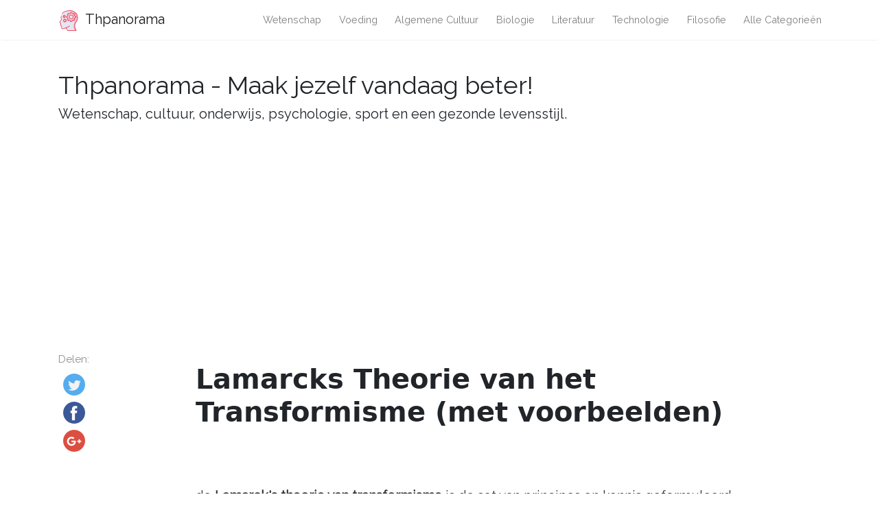

--- FILE ---
content_type: text/html
request_url: https://nl.thpanorama.com/articles/biologa/teora-del-transformismo-de-lamarck-con-ejemplos.html
body_size: 5688
content:
<!DOCTYPE html>
<html lang="nl">
<head>
<meta charset="UTF-8">
<meta name="viewport" content="width=device-width, initial-scale=1, shrink-to-fit=no">

<base href="/">
    
<link rel="icon" href="//ar.thpanorama.com/img/favicon.ico">

<link href="https://fonts.googleapis.com/css?family=Raleway" rel="stylesheet">
    
<title>Lamarcks Theorie van het Transformisme (met voorbeelden) / biologie | Thpanorama - Maak jezelf vandaag beter!</title>
<meta property="og:title" content="Lamarcks Theorie van het Transformisme (met voorbeelden) / biologie" />
<meta property="og:locale" content="nl" />
<meta name="description" content="Lamarck's theorie van transformisme is de verzameling principes en kennis die Jean-Baptiste Pierre Antoine de Monet Chevalier de Lamarck in 1802 formuleerde om de evolutie van het leven te verklaren." />
<meta property="og:description" content="Lamarck's theorie van transformisme is de verzameling principes en kennis die Jean-Baptiste Pierre Antoine de Monet Chevalier de Lamarck in 1802 formuleerde om de evolutie van het leven te verklaren." />
<link rel="canonical" href="https://nl.thpanorama.com/articles/biologa/teora-del-transformismo-de-lamarck-con-ejemplos.html" />
<meta property="og:url" content="https://nl.thpanorama.com/articles/biologa/teora-del-transformismo-de-lamarck-con-ejemplos.html" />
<meta property="og:site_name" content="Thpanorama - Maak jezelf vandaag beter!" />
<meta property="og:image" content="//ar.thpanorama.com/img/images/teora-del-transformismo-de-lamarck-con-ejemplos.jpg" />
<meta property="og:type" content="article" />
    
    
<link href="css/main.css" rel="stylesheet">
<link rel="stylesheet" href="css/flags.css">
    





<script async src="https://pagead2.googlesyndication.com/pagead/js/adsbygoogle.js?client=ca-pub-9873084471098856" crossorigin="anonymous"></script>




</head>
    



    

<body class="layout-post">
     

<nav class="navbar navbar-expand-lg navbar-light bg-white fixed-top mediumnavigation nav-down" style="top: 0px;">
    
    <div class="container pr-0">    
    
    <a class="navbar-brand" href="/">
    <img src="//ar.thpanorama.com/img/thought.svg">
    Thpanorama
    </a>
  
    <button class="navbar-toggler" type="button" data-toggle="collapse" data-target="#navbarMediumish" aria-controls="navbarSupportedContent" aria-expanded="false" aria-label="Toggle navigation">
    <span class="navbar-toggler-icon"></span>
    </button>
    
    
    <div class="collapse navbar-collapse" id="navbarMediumish">
       
        
            <ul class="navbar-nav ml-auto">
                
                
<li class="nav-item"> <a class="nav-link" href="articles/ciencia">wetenschap</a></li>
<li class="nav-item"> <a class="nav-link" href="articles/nutricin">voeding</a></li>
<li class="nav-item"> <a class="nav-link" href="articles/cultura-general">Algemene cultuur</a></li>
<li class="nav-item"> <a class="nav-link" href="articles/biologa">biologie</a></li>
<li class="nav-item"> <a class="nav-link" href="articles/literatura">literatuur</a></li>
<li class="nav-item"> <a class="nav-link" href="articles/tecnologa">technologie</a></li>
<li class="nav-item"> <a class="nav-link" href="articles/filosofa">filosofie</a></li>

<li class="nav-item">
<a class="nav-link" href="/categories.html">Alle categorieën</a>
</li>
                
                
            </ul>		
  

    </div>
        
    </div>
</nav>
    
<div class="site-content">   
    <div class="container">
 
    <div>

    </div>
    
    <div class="mainheading">
        <div class="sitetitle">Thpanorama - Maak jezelf vandaag beter!</div>
        <p class="lead">
            Wetenschap, cultuur, onderwijs, psychologie, sport en een gezonde levensstijl.
        </p>
    </div>

    
<div class="main-content">

<div class="container">
	<div class="row">

		<div class="col-md-2 pl-0">            
           <div class="share">
    <p>
        Delen:
    </p>
    <ul>
        <li class="ml-1 mr-1">
        <a target="_blank" href="https://twitter.com/intent/tweet?text=Lamarcks Theorie van het Transformisme (met voorbeelden) / biologie;url=https://nl.thpanorama.com/articles/biologa/teora-del-transformismo-de-lamarck-con-ejemplos.html" onclick="window.open(this.href, 'twitter-share', 'width=550,height=235');return false;">
        <img class="share-icon" src="//ar.thpanorama.com/img/twitter.png">
        </a>
        </li>
        
        <li class="ml-1 mr-1">
        <a target="_blank" href="https://facebook.com/sharer.php?u=https://nl.thpanorama.com/articles/biologa/teora-del-transformismo-de-lamarck-con-ejemplos.html" onclick="window.open(this.href, 'facebook-share', 'width=550,height=435');return false;">
            <img class="share-icon" src="//ar.thpanorama.com/img/facebook.png">
        </a>
        </li>
        
        <li class="ml-1 mr-1">
        <a target="_blank" href="https://plus.google.com/share?url=https://nl.thpanorama.com/articles/biologa/teora-del-transformismo-de-lamarck-con-ejemplos.html" onclick="window.open(this.href, 'facebook-google', 'width=550,height=435');return false;">
            <img class="share-icon" src="//ar.thpanorama.com/img/google-plus.png">
        </a>
        </li>
        
    </ul>
    	
            </div>  
</div>
		
     
        
        
		<div class="col-md-9 flex-first flex-md-unordered">
			<div class="mainheading">
		
                
                
				<h1 class="posttitle">Lamarcks Theorie van het Transformisme (met voorbeelden)</h1> 
                
            </div>
            
            

            <br>

            

            <br>

			<div class="article-post">

<p>de<strong> Lamarck's theorie van transformisme</strong> is de set van principes en kennis geformuleerd door Jean-Baptiste Pierre Antoine de Monet Chevalier de Lamarck, in 1802, om de evolutie van het leven te verklaren.</p><p>Lamarck was een Franse natuuronderzoeker die leefde tussen 1744 en 1829. Zijn werk als naturalist bestond uit belangrijk onderzoek naar natuurwetenschappen en geschiedenis, waardoor hij de eerste theorie van biologische evolutie formuleerde om antwoorden te vinden over levende wezens. Hij stichtte ook de paleontologie van ongewervelden om het verleden van fossielen te bestuderen. </p> <img src="//ar.thpanorama.com/img/images/teora-del-transformismo-de-lamarck-con-ejemplos.jpg"><p>De Lamarck-theorie, ook wel Lamarckismo genoemd, stelt dat de grote verscheidenheid aan organismen niet, zoals eerder werd gedacht, "altijd hetzelfde" is, maar dat levende wezens zeer eenvoudige vormen worden die in de loop van de tijd veranderen. </p><p>Dit betekent dat ze evolueren of transformeren om zich aan te passen aan de omgeving waarin ze leven. Als er veranderingen plaatsvinden in de fysieke omgeving, verwerven levende wezens nieuwe behoeften die overdraagbare wijzigingen genereren van de ene generatie naar de andere.. </p><h2><strong>Basis van hun onderzoeken</strong></h2><ul><li>Levende organismen zijn georganiseerde lichamen die van nature door de natuur worden voortgebracht door een grote hoeveelheid tijd.</li></ul><ul><li>De eenvoudigste vormen van leven ontstaan ​​voortdurend.</li></ul><ul><li>Het leven, of het nu dier of plant is, ontwikkelt zich in zijn eeuwige evolutie geleidelijk aan meer gespecialiseerde en gediversifieerde orgels.</li></ul><ul><li>Elk organisme heeft reproductieve en regeneratieve capaciteit van levende wezens.</li></ul><ul><li>In de loop van de tijd leiden omstandigheden veroorzaakt door veranderingen in de aarde en assimilatie van verschillende onderhoudsgewoonten van organismen tot de diversiteit van het leven..</li></ul><ul><li> Het product van die diversiteit is de 'soort' die de veranderingen in de organisatie van levende lichamen materialiseert. (O'Neil, 2013)</li></ul><p>Lamarck betoogde dat het observeren van de natuur onmiskenbaar het bestaan ​​van veel verschillende vormen en gewoonten bij dieren is. Deze diversiteit laat ons toe om talloze voorwaarden te overwegen waarin wezens van elke groep organismen (of ras) hebben gereageerd op de veranderingen om aan hun behoeften te voldoen. </p> <p>Met deze premissen formuleerde hij twee basiswetten:</p><ul><li>Bij alle dieren versterkt het veelvuldige gebruik van hun organen hun functies, terwijl de constante niet-gebruik ervan hun kracht verzwakt totdat ze verdwijnen.</li></ul><ul><li>Genetica is verantwoordelijk voor het bestendigen, via toekomstige generaties, van de wijzigingen die de georganiseerde lichamen hebben moeten ondergaan om aan hun behoeften te voldoen in het licht van veranderingen in hun omgeving..</li></ul><h2><strong>Redenering van uw onderzoek</strong></h2><p>Omstandigheden creëren behoeften, deze creëren gewoonten, gewoonten produceren wijzigingen door het al dan niet gebruik van bepaalde organen of functies en de genetica is verantwoordelijk voor het bestendigen van die wijzigingen.</p><p> De kwaliteiten van elke generatie komen voort uit hun eigen innerlijke inspanning en hun nieuwe vermogens worden geërfd aan hun nakomelingen. </p><h2><strong>Voorbeelden die de principes van deze theorie illustreren </strong></h2><h3><strong>Voorbeeld 1</strong></h3><p>Oorspronkelijk hadden de giraffen de nek zoals die van paarden. Ze leven meestal in gebieden waar de droogte vaak voorkomt, daarom heeft de noodzaak om de waterreserves van de planten te verwerven de gewoonte gecreëerd om zich te voeden met de zachte toppen van de boomtoppen. </p><p>In de loop van de tijd moesten vele generaties giraffen deze behoefte dekken, wat de wijziging van de lengte van hun nek veroorzaakte.</p><p> De giraffen met de langste nek brachten deze eigenschap over op hun nazaten en elke generatie werd geboren met een nek die langer was dan die van hun voorouders. Dit proces ging door totdat de nek van de giraffen de huidige lengte bereikte. </p><h3><strong>Voorbeeld 2</strong></h3> <img src="//ar.thpanorama.com/img/images/teora-del-transformismo-de-lamarck-con-ejemplos_2.jpg"><p>Vanwege lange periodes van droogte bieden lage rivieren de volumineuze olifant niet het gemak om een ​​bad te nemen. Ook is het niet mogelijk dat dit enorme dier zich vooroverbuigt om met zijn mond het water van een kleine put te bereiken. Hiervoor ontwikkelden opeenvolgende generaties een lange stam om hun lichaam te drinken en op te frissen.</p> <h3><strong>Voorbeeld 3</strong></h3><p>Leguanen hebben de neiging traag te zijn en zich te voeden met insecten die erg lenig zijn, bewogen door de behoefte om zichzelf te voeden, opeenvolgende generaties ontwikkelden onafhankelijk gebruik van elk van hun ogen om hun voedsel sneller te vangen.</p> <h3><strong>Voorbeeld 4</strong></h3><p>Het afweermechanisme van veel dieren om te voorkomen dat ze worden verslonden, is een ander voorbeeld van evolutie. In hun strijd om te overleven ontwikkelen ze fysieke veranderingen die hun roofdieren wegjagen. Dat is het geval van de kogelvis die, in aanwezigheid van de vijand, zijn lichaam opblaast. Geërfde dierlijke gewoonten, zoals deze, er zijn oneindigheden in de natuur.</p><h3><strong>Voorbeeld 5</strong></h3><p>De vogels passen zich generatie na generatie aan, de grootte van hun snavels en poten om beter het type takken te manipuleren dat ze nodig hebben om hun nest te bouwen volgens de habitat die overeenkomt met hen. (www.examplesof.net, 2013)</p><h2><strong>Zoölogische filosofie</strong></h2><p>In 1809 publiceerde Lamarck een boek met de titel <em>Zoölogische filosofie</em> dat was goed bekend in Frankrijk en Engeland, maar de principes ervan werden in zijn tijd niet in aanmerking genomen.</p><p>Zijn benadering had tegenstanders, zoals August Weismann (Duitse evolutionaire theoreticus), die een experiment deed om het principe van het Lamarckisme te negeren. Hij sneed de staart van opeenvolgende generaties muizen af ​​om te laten zien dat zijn nazaten niet zonder staarten werden geboren. In feite werden de nieuwe generaties geboren met de staart geërfd van hun ouders. Dit was een verkeerde interpretatie van de theorie van Lamarck. </p><p>In de eerste plaats was de actie van het afsnijden van de staart onnatuurlijk (het werd niet door de natuur geproduceerd). Ten tweede was het voor muizen in gevangenschap een omstandigheid die geen behoefte genereerde, geen gewoonten creëerde bij die muizen om het leven te behouden. Daarom veroorzaakte het geen veranderingen in de genetica die na verloop van tijd werden overgedragen aan zijn nazaten. (Beale, 2016)</p><p>Ondanks zijn tegenstanders, zelfs vandaag, beschouwt een deel van de leden van de wetenschappelijke gemeenschap de studie in detail van de theorie van biologische evolutie van Lamarck belangrijk.</p><p>De basis van het Lamarckisme wordt meestal samengevat als "de erfenis van verworven personages". Dit betekent dat de soort van elkaar afdaalt en dat de nieuwe generaties geleidelijk complexer en beter aangepast zijn aan de omgeving dan de vorige. (Richard W. Burkhardt, 2013)</p><h4><strong>referenties</strong></h4><ol><li>Beale, G.H. (11 van 04 van 2016). Opgehaald van global.britannica.com.</li><li>en.wikipedia.org. (laatst gewijzigd op 12 maart 2017 om 00:17 uur). Lamarckism. Opgehaald van en.wikipedia.org.</li><li>en.wikipedia.org. (laatst gewijzigd op 5 april 2017 om 03:11.). Jean-Baptiste_Lamarck. Verkregen de.wikipedia.org.</li><li>es.wikipedia.org. (laatst gewijzigd op 4 april 2017 om 10:46.). Teruggehaald van es.wikipedia.org.</li><li>O'Neil, D. D. (2013). Opgehaald van anthro.palomar.edu.</li><li>Richard W. Burkhardt, J. (08 van 2013). Verkregen dencbi.nlm.nih.gov.</li></ol>


            </div>
            

            

            <br>

			<div class="after-post-tags">
                
				<ul class="tags">
                    
                    
                    <li>
                     <a href="articles/biologa">biologie</a>
                    </li>
                    
				</ul>
			</div>
            
            <div class="row PageNavigation d-flex justify-content-between font-weight-bold">
            
            <a class="prev d-block col-md-6" href="/articles/biologa/teora-del-plegamiento-de-membrana.html"> « Theorie van membraanvouwen</a>
            
            
            
            <a class="next d-block col-md-6 text-lg-right" href="/articles/ciencia/teora-del-uniformismo-orgenes-y-principios.html">Theorie van Uniformiteiten Oorsprong en Principes » </a>
            

            <div class="clearfix"></div>
            </div>

		</div>

	</div>
</div>


    
</div>
    

</div>
</div>


<footer class="footer">
    <div class="site-langs-list">
        <ul>
            <li class="site-lang"><a href="https://www.thpanorama.com"><i class="flag flag-FR"></i></a></li>
            <li class="site-lang"><a href="https://ro.thpanorama.com"><i class="flag flag-RO"></i></a></li>
            <li class="site-lang"><a href="https://de.thpanorama.com"><i class="flag flag-DE"></i></a></li>
            <li class="site-lang"><a href="https://it.thpanorama.com"><i class="flag flag-IT"></i></a></li>
            <li class="site-lang"><a href="https://pt.thpanorama.com"><i class="flag flag-PT"></i></a></li>

            <li class="site-lang site-lang-flag-MY"><a href="https://ms.thpanorama.com/articles/biologa/teora-del-transformismo-de-lamarck-con-ejemplos.html"><i class="flag flag-MY"></i></a></li>
            <li class="site-lang site-lang-flag-AE"><a href="https://ar.thpanorama.com/articles/biologa/teora-del-transformismo-de-lamarck-con-ejemplos.html"><i class="flag flag-AE"></i></a></li>
            <li class="site-lang site-lang-flag-BG"><a href="https://bg.thpanorama.com/articles/biologa/teora-del-transformismo-de-lamarck-con-ejemplos.html"><i class="flag flag-BG"></i></a></li>
            <li class="site-lang site-lang-flag-CZ"><a href="https://cs.thpanorama.com/articles/biologa/teora-del-transformismo-de-lamarck-con-ejemplos.html"><i class="flag flag-CZ"></i></a></li>
            <li class="site-lang site-lang-flag-DK"><a href="https://da.thpanorama.com/articles/biologa/teora-del-transformismo-de-lamarck-con-ejemplos.html"><i class="flag flag-DK"></i></a></li>          
            <li class="site-lang site-lang-flag-GR"><a href="https://el.thpanorama.com/articles/biologa/teora-del-transformismo-de-lamarck-con-ejemplos.html"><i class="flag flag-GR"></i></a></li>
            <li class="site-lang site-lang-flag-EE"><a href="https://et.thpanorama.com/articles/biologa/teora-del-transformismo-de-lamarck-con-ejemplos.html"><i class="flag flag-EE"></i></a></li>
            <li class="site-lang site-lang-flag-FI"><a href="https://fi.thpanorama.com/articles/biologa/teora-del-transformismo-de-lamarck-con-ejemplos.html"><i class="flag flag-FI"></i></a></li>
            <li class="site-lang site-lang-flag-IL"><a href="https://he.thpanorama.com/articles/biologa/teora-del-transformismo-de-lamarck-con-ejemplos.html"><i class="flag flag-IL"></i></a></li>
            <li class="site-lang site-lang-flag-IN"><a href="https://hi.thpanorama.com/articles/biologa/teora-del-transformismo-de-lamarck-con-ejemplos.html"><i class="flag flag-IN"></i></a></li>
            <li class="site-lang site-lang-flag-HR"><a href="https://hr.thpanorama.com/articles/biologa/teora-del-transformismo-de-lamarck-con-ejemplos.html"><i class="flag flag-HR"></i></a></li>
            <li class="site-lang site-lang-flag-HU"><a href="https://hu.thpanorama.com/articles/biologa/teora-del-transformismo-de-lamarck-con-ejemplos.html"><i class="flag flag-HU"></i></a></li>
            <li class="site-lang site-lang-flag-JP"><a href="https://ja.thpanorama.com/articles/biologa/teora-del-transformismo-de-lamarck-con-ejemplos.html"><i class="flag flag-JP"></i></a></li>
            <li class="site-lang site-lang-flag-KR"><a href="https://ko.thpanorama.com/articles/biologa/teora-del-transformismo-de-lamarck-con-ejemplos.html"><i class="flag flag-KR"></i></a></li>
            <li class="site-lang site-lang-flag-LT"><a href="https://lt.thpanorama.com/articles/biologa/teora-del-transformismo-de-lamarck-con-ejemplos.html"><i class="flag flag-LT"></i></a></li>
            <li class="site-lang site-lang-flag-LV"><a href="https://lv.thpanorama.com/articles/biologa/teora-del-transformismo-de-lamarck-con-ejemplos.html"><i class="flag flag-LV"></i></a></li>
            <li class="site-lang site-lang-flag-NL"><a href="https://nl.thpanorama.com/articles/biologa/teora-del-transformismo-de-lamarck-con-ejemplos.html"><i class="flag flag-NL"></i></a></li>
            <li class="site-lang site-lang-flag-NO"><a href="https://no.thpanorama.com/articles/biologa/teora-del-transformismo-de-lamarck-con-ejemplos.html"><i class="flag flag-NO"></i></a></li>
            <li class="site-lang site-lang-flag-PL"><a href="https://pl.thpanorama.com/articles/biologa/teora-del-transformismo-de-lamarck-con-ejemplos.html"><i class="flag flag-PL"></i></a></li>
            <li class="site-lang site-lang-flag-RU"><a href="https://ru.thpanorama.com/articles/biologa/teora-del-transformismo-de-lamarck-con-ejemplos.html"><i class="flag flag-RU"></i></a></li>
            <li class="site-lang site-lang-flag-SK"><a href="https://sk.thpanorama.com/articles/biologa/teora-del-transformismo-de-lamarck-con-ejemplos.html"><i class="flag flag-SK"></i></a></li>
            <li class="site-lang site-lang-flag-SI"><a href="https://sl.thpanorama.com/articles/biologa/teora-del-transformismo-de-lamarck-con-ejemplos.html"><i class="flag flag-SI"></i></a></li>
            <li class="site-lang site-lang-flag-RS"><a href="https://sr.thpanorama.com/articles/biologa/teora-del-transformismo-de-lamarck-con-ejemplos.html"><i class="flag flag-RS"></i></a></li>
            <li class="site-lang site-lang-flag-SE"><a href="https://sv.thpanorama.com/articles/biologa/teora-del-transformismo-de-lamarck-con-ejemplos.html"><i class="flag flag-SE"></i></a></li>
            <li class="site-lang site-lang-flag-TH"><a href="https://th.thpanorama.com/articles/biologa/teora-del-transformismo-de-lamarck-con-ejemplos.html"><i class="flag flag-TH"></i></a></li>          
            <li class="site-lang site-lang-flag-TR"><a href="https://tr.thpanorama.com/articles/biologa/teora-del-transformismo-de-lamarck-con-ejemplos.html"><i class="flag flag-TR"></i></a></li>
            <li class="site-lang site-lang-flag-UA"><a href="https://ua.thpanorama.com/articles/biologa/teora-del-transformismo-de-lamarck-con-ejemplos.html"><i class="flag flag-UA"></i></a></li>
            <li class="site-lang site-lang-flag-VN"><a href="https://vi.thpanorama.com/articles/biologa/teora-del-transformismo-de-lamarck-con-ejemplos.html"><i class="flag flag-VN"></i></a></li>   
            <li class="site-lang site-lang-flag-ID"><a href="https://id.thpanorama.com/articles/biologa/teora-del-transformismo-de-lamarck-con-ejemplos.html"><i class="flag flag-ID"></i></a></li>          
        </ul>
    </div>
    <div class="container">
        <div class="row">
            <div class="col-md-6 col-sm-6 text-center text-lg-left">
                 <a href="https://nl.thpanorama.com">nl.thpanorama.com</a> © <script>
                    var currentTime = new Date();
                    var year = currentTime.getFullYear();

                    document.write(year);
            </script> 
            </div>
            <div class="col-md-6 col-sm-6 text-center text-lg-right">    
                <span>Thpanorama - Maak jezelf vandaag beter!</span>
            </div>
        </div>
    </div>
</footer>

   
</div> 


    
<script src="js/jquery.min.js"></script>
    
<script src="js/bootstrap.min.js"></script>



<script defer src="https://static.cloudflareinsights.com/beacon.min.js/vcd15cbe7772f49c399c6a5babf22c1241717689176015" integrity="sha512-ZpsOmlRQV6y907TI0dKBHq9Md29nnaEIPlkf84rnaERnq6zvWvPUqr2ft8M1aS28oN72PdrCzSjY4U6VaAw1EQ==" data-cf-beacon='{"version":"2024.11.0","token":"fe0a30ad39cf40088bb2ba4f7e1a07c2","r":1,"server_timing":{"name":{"cfCacheStatus":true,"cfEdge":true,"cfExtPri":true,"cfL4":true,"cfOrigin":true,"cfSpeedBrain":true},"location_startswith":null}}' crossorigin="anonymous"></script>
</body>
</html>


--- FILE ---
content_type: text/html; charset=utf-8
request_url: https://www.google.com/recaptcha/api2/aframe
body_size: 267
content:
<!DOCTYPE HTML><html><head><meta http-equiv="content-type" content="text/html; charset=UTF-8"></head><body><script nonce="75kZal-wzP8vyR7tIrCbfw">/** Anti-fraud and anti-abuse applications only. See google.com/recaptcha */ try{var clients={'sodar':'https://pagead2.googlesyndication.com/pagead/sodar?'};window.addEventListener("message",function(a){try{if(a.source===window.parent){var b=JSON.parse(a.data);var c=clients[b['id']];if(c){var d=document.createElement('img');d.src=c+b['params']+'&rc='+(localStorage.getItem("rc::a")?sessionStorage.getItem("rc::b"):"");window.document.body.appendChild(d);sessionStorage.setItem("rc::e",parseInt(sessionStorage.getItem("rc::e")||0)+1);localStorage.setItem("rc::h",'1768895478645');}}}catch(b){}});window.parent.postMessage("_grecaptcha_ready", "*");}catch(b){}</script></body></html>